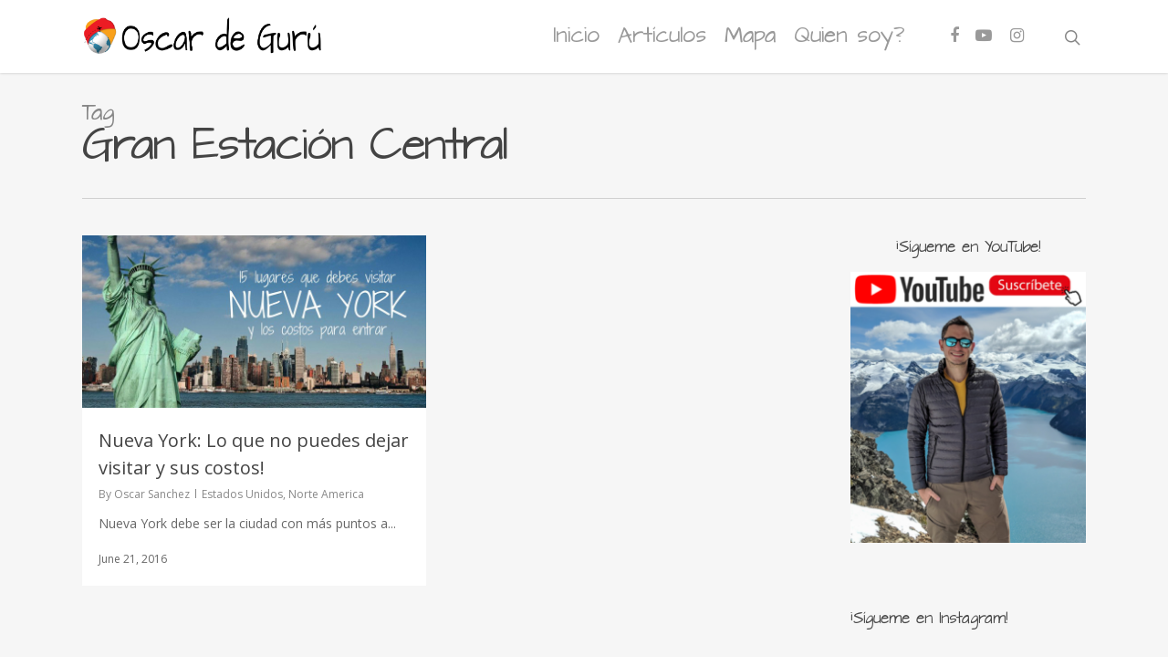

--- FILE ---
content_type: text/html; charset=utf-8
request_url: https://www.google.com/recaptcha/api2/aframe
body_size: 249
content:
<!DOCTYPE HTML><html><head><meta http-equiv="content-type" content="text/html; charset=UTF-8"></head><body><script nonce="_YPQsOChV-_LVTy8uz3Lxw">/** Anti-fraud and anti-abuse applications only. See google.com/recaptcha */ try{var clients={'sodar':'https://pagead2.googlesyndication.com/pagead/sodar?'};window.addEventListener("message",function(a){try{if(a.source===window.parent){var b=JSON.parse(a.data);var c=clients[b['id']];if(c){var d=document.createElement('img');d.src=c+b['params']+'&rc='+(localStorage.getItem("rc::a")?sessionStorage.getItem("rc::b"):"");window.document.body.appendChild(d);sessionStorage.setItem("rc::e",parseInt(sessionStorage.getItem("rc::e")||0)+1);localStorage.setItem("rc::h",'1768769146677');}}}catch(b){}});window.parent.postMessage("_grecaptcha_ready", "*");}catch(b){}</script></body></html>

--- FILE ---
content_type: text/css
request_url: https://oscardeguru.com/wp-content/uploads/useanyfont/uaf.css?ver=1764304638
body_size: -299
content:
				@font-face {
					font-family: 'architects-daughter';
					src: url('/wp-content/uploads/useanyfont/180104061223Architects-Daughter.woff') format('woff');
					  font-display: auto;
				}

				.architects-daughter{font-family: 'architects-daughter' !important;}

						blockquote{
					font-family: 'architects-daughter' !important;
				}
		